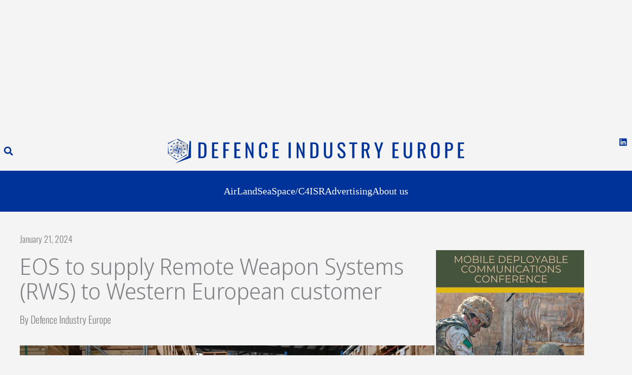

--- FILE ---
content_type: text/html; charset=utf-8
request_url: https://www.google.com/recaptcha/api2/aframe
body_size: 248
content:
<!DOCTYPE HTML><html><head><meta http-equiv="content-type" content="text/html; charset=UTF-8"></head><body><script nonce="SQFL5Cdhhb4ogvSIOYE99g">/** Anti-fraud and anti-abuse applications only. See google.com/recaptcha */ try{var clients={'sodar':'https://pagead2.googlesyndication.com/pagead/sodar?'};window.addEventListener("message",function(a){try{if(a.source===window.parent){var b=JSON.parse(a.data);var c=clients[b['id']];if(c){var d=document.createElement('img');d.src=c+b['params']+'&rc='+(localStorage.getItem("rc::a")?sessionStorage.getItem("rc::b"):"");window.document.body.appendChild(d);sessionStorage.setItem("rc::e",parseInt(sessionStorage.getItem("rc::e")||0)+1);localStorage.setItem("rc::h",'1768954554076');}}}catch(b){}});window.parent.postMessage("_grecaptcha_ready", "*");}catch(b){}</script></body></html>

--- FILE ---
content_type: text/css
request_url: https://defence-industry.eu/wp-content/litespeed/css/d8e733611527d0162bf689e384280125.css?ver=2115d
body_size: 849
content:
.wp-block-uagb-container{display:flex;position:relative;box-sizing:border-box;transition-property:box-shadow;transition-duration:0.2s;transition-timing-function:ease}.wp-block-uagb-container .spectra-container-link-overlay{bottom:0;left:0;position:absolute;right:0;top:0;z-index:10}.wp-block-uagb-container.uagb-is-root-container{margin-left:auto;margin-right:auto}.wp-block-uagb-container.alignfull.uagb-is-root-container .uagb-container-inner-blocks-wrap{display:flex;position:relative;box-sizing:border-box;margin-left:auto!important;margin-right:auto!important}.wp-block-uagb-container .wp-block-uagb-blockquote,.wp-block-uagb-container .wp-block-spectra-pro-login,.wp-block-uagb-container .wp-block-spectra-pro-register{margin:unset}.wp-block-uagb-container .uagb-container__video-wrap{height:100%;width:100%;top:0;left:0;position:absolute;overflow:hidden;-webkit-transition:opacity 1s;-o-transition:opacity 1s;transition:opacity 1s}.wp-block-uagb-container .uagb-container__video-wrap video{max-width:100%;width:100%;height:100%;margin:0;line-height:1;border:none;display:inline-block;vertical-align:baseline;-o-object-fit:cover;object-fit:cover;background-size:cover}.wp-block-uagb-container.uagb-layout-grid{display:grid;width:100%}.wp-block-uagb-container.uagb-layout-grid>.uagb-container-inner-blocks-wrap{display:inherit;width:inherit}.wp-block-uagb-container.uagb-layout-grid>.uagb-container-inner-blocks-wrap>.wp-block-uagb-container{max-width:unset!important;width:unset!important}.wp-block-uagb-container.uagb-layout-grid>.wp-block-uagb-container{max-width:unset!important;width:unset!important}.wp-block-uagb-container.uagb-layout-grid.uagb-is-root-container{margin-left:auto;margin-right:auto}.wp-block-uagb-container.uagb-layout-grid.uagb-is-root-container>.wp-block-uagb-container{max-width:unset!important;width:unset!important}.wp-block-uagb-container.uagb-layout-grid.alignwide.uagb-is-root-container{margin-left:auto;margin-right:auto}.wp-block-uagb-container.uagb-layout-grid.alignfull.uagb-is-root-container .uagb-container-inner-blocks-wrap{display:inherit;position:relative;box-sizing:border-box;margin-left:auto!important;margin-right:auto!important}body .wp-block-uagb-container>.uagb-container-inner-blocks-wrap>*:not(.wp-block-uagb-container):not(.wp-block-uagb-column):not(.wp-block-uagb-container):not(.wp-block-uagb-section):not(.uagb-container__shape):not(.uagb-container__video-wrap):not(.wp-block-spectra-pro-register):not(.wp-block-spectra-pro-login):not(.uagb-slider-container):not(.spectra-image-gallery__control-lightbox):not(.wp-block-uagb-info-box),body .wp-block-uagb-container>.uagb-container-inner-blocks-wrap,body .wp-block-uagb-container>*:not(.wp-block-uagb-container):not(.wp-block-uagb-column):not(.wp-block-uagb-container):not(.wp-block-uagb-section):not(.uagb-container__shape):not(.uagb-container__video-wrap):not(.wp-block-spectra-pro-register):not(.wp-block-spectra-pro-login):not(.uagb-slider-container):not(.spectra-container-link-overlay):not(.spectra-image-gallery__control-lightbox):not(.wp-block-uagb-lottie):not(.uagb-faq__outer-wrap){min-width:unset!important;width:100%;position:relative}body .ast-container .wp-block-uagb-container>.uagb-container-inner-blocks-wrap>.wp-block-uagb-container>ul,body .ast-container .wp-block-uagb-container>.uagb-container-inner-blocks-wrap>.wp-block-uagb-container ol,body .ast-container .wp-block-uagb-container>.uagb-container-inner-blocks-wrap>ul,body .ast-container .wp-block-uagb-container>.uagb-container-inner-blocks-wrap ol{max-width:-webkit-fill-available;margin-block-start:0;margin-block-end:0;margin-left:20px}.ast-plain-container .editor-styles-wrapper .block-editor-block-list__layout.is-root-container .uagb-is-root-container.wp-block-uagb-container.alignwide{margin-left:auto;margin-right:auto}.uagb-container__shape{overflow:hidden;position:absolute;left:0;width:100%;line-height:0;direction:ltr}.uagb-container__shape-top{top:-3px}.uagb-container__shape-bottom{bottom:-3px}.uagb-container__shape.uagb-container__invert.uagb-container__shape-bottom,.uagb-container__shape.uagb-container__invert.uagb-container__shape-top{-webkit-transform:rotate(180deg);-ms-transform:rotate(180deg);transform:rotate(180deg)}.uagb-container__shape.uagb-container__shape-flip svg{transform:translateX(-50%) rotateY(180deg)}.uagb-container__shape svg{display:block;width:-webkit-calc(100% + 1.3px);width:calc(100% + 1.3px);position:relative;left:50%;-webkit-transform:translateX(-50%);-ms-transform:translateX(-50%);transform:translateX(-50%)}.uagb-container__shape .uagb-container__shape-fill{-webkit-transform-origin:center;-ms-transform-origin:center;transform-origin:center;-webkit-transform:rotateY(0deg);transform:rotateY(0deg)}.uagb-container__shape.uagb-container__shape-above-content{z-index:9;pointer-events:none}.nv-single-page-wrap .nv-content-wrap.entry-content .wp-block-uagb-container.alignfull{margin-left:calc(50% - 50vw);margin-right:calc(50% - 50vw)}@media only screen and (max-width:767px){.wp-block-uagb-container .wp-block-uagb-advanced-heading{width:-webkit-fill-available}}.wp-block-uagb-image--align-none{justify-content:center}.wp-block-uagb-container.uagb-block-d652abc1 .uagb-container__shape-top svg{width:calc(100% + 1.3px)}.wp-block-uagb-container.uagb-block-d652abc1 .uagb-container__shape.uagb-container__shape-top .uagb-container__shape-fill{fill:rgb(51 51 51)}.wp-block-uagb-container.uagb-block-d652abc1 .uagb-container__shape-bottom svg{width:calc(100% + 1.3px)}.wp-block-uagb-container.uagb-block-d652abc1 .uagb-container__shape.uagb-container__shape-bottom .uagb-container__shape-fill{fill:rgb(51 51 51)}.wp-block-uagb-container.uagb-block-d652abc1 .uagb-container__video-wrap video{opacity:1}.wp-block-uagb-container.uagb-is-root-container .uagb-block-d652abc1{max-width:100%;width:100%}.wp-block-uagb-container.uagb-is-root-container.alignfull.uagb-block-d652abc1>.uagb-container-inner-blocks-wrap{--inner-content-custom-width:min( 100%, 1200px);max-width:var(--inner-content-custom-width);width:100%;flex-direction:column;align-items:center;justify-content:center;flex-wrap:nowrap;row-gap:20px;column-gap:20px}.wp-block-uagb-container.uagb-block-d652abc1{box-shadow:0 0 #00000070;padding-top:0;padding-bottom:0;padding-left:0;padding-right:0;margin-top:!important;margin-bottom:!important;overflow:visible;order:initial;border-color:inherit;row-gap:20px;column-gap:20px}@media only screen and (max-width:976px){.wp-block-uagb-container.uagb-is-root-container .uagb-block-d652abc1{width:100%}.wp-block-uagb-container.uagb-is-root-container.alignfull.uagb-block-d652abc1>.uagb-container-inner-blocks-wrap{--inner-content-custom-width:min( 100%, 1024px);max-width:var(--inner-content-custom-width);width:100%}.wp-block-uagb-container.uagb-block-d652abc1{padding-top:0;padding-bottom:0;padding-left:0;padding-right:0;margin-top:!important;margin-bottom:!important;order:initial}}@media only screen and (max-width:767px){.wp-block-uagb-container.uagb-is-root-container .uagb-block-d652abc1{max-width:100%;width:100%}.wp-block-uagb-container.uagb-is-root-container.alignfull.uagb-block-d652abc1>.uagb-container-inner-blocks-wrap{--inner-content-custom-width:min( 100%, 767px);max-width:var(--inner-content-custom-width);width:100%;flex-wrap:wrap}.wp-block-uagb-container.uagb-block-d652abc1{padding-top:0;padding-bottom:0;padding-left:0;padding-right:0;margin-top:!important;margin-bottom:!important;order:initial}}

--- FILE ---
content_type: application/javascript
request_url: https://defence-industry.eu/wp-content/litespeed/js/81de891b7abe53ca772827a4872e3499.js?ver=476a8
body_size: 717
content:
!function(t){t(".wp-block-senff-sticky-block").each(function(e){var i=t(this).attr("data-topspace"),s=t(this).attr("data-cfa"),a=t(this).attr("data-minwidth"),l=t(this).attr("data-maxwidth"),c=t(this).attr("data-pushup"),n=t(this).attr("data-zindex");t(this).addClass("senff-sticky-block-"+e).addClass("sticky-block-original-"+e).addClass("block-is-not-sticky"),c&&t(c).length<1?(console.warn('STICKY BLOCK DEBUGGER: you selected a Push-up element "'+c+'" but there is no element on the page with that class/ID.'),c=""):c&&t(c).length>1&&(console.warn("STICKY BLOCK DEBUGGER: there are "+t(c).length+' elements on the page with the selector/class/ID you selected for the push-up element ("'+c+'"). You can select only ONE element to push the sticky element up.'),c="");var r,d=(r=t(this),o={},o.display=r.css("display"),o.float=r.css("float"),o.flex=r.css("flex"),o["box-sizing"]=r.css("box-sizing"),o.clear=r.css("clear"),o.overflow=r.css("overflow"),o.transform=r.css("transform"),o),h=t(".sticky-block-original-"+e).attr("style");null==h&&(h=""),function(e){t(".sticky-block-original-"+e).wrap('<div class="sticky-block-wrapper sticky-block-wrapper-'+e+'"></div>').addClass("sticky-block-active-"+e).before('<div class="sticky-block-placeholder sticky-block-placeholder-'+e+'" style="width:0; height:0; margin:0; padding:0; visibility:hidden;"></div>')}(e),checkElement=setInterval(function(){!function(e,i,s,a,l,c,o,n,r){var d=t(".sticky-block-active-"+e),h=t(".sticky-block-original-"+e),g=d.offset();if(orgElementTop=g.top,c){var p=t(c).offset();pushElementTop=p.top}var k=window,m="inner";"innerWidth"in window||(m="client",k=document.documentElement||document.body);viewport=k[m+"Width"],"true"==s&&t("body").hasClass("admin-bar")&&viewport>600?adminBarHeight=t("#wpadminbar").height():adminBarHeight=0;if(t(window).scrollTop()>=orgElementTop-i-adminBarHeight&&viewport>=a&&viewport<=l){coordsOrgElement=d.offset(),leftOrgElement=coordsOrgElement.left,widthPlaceholder=d[0].getBoundingClientRect().width,widthPlaceholder||(widthPlaceholder=d.css("width")),heightPlaceholder=d[0].getBoundingClientRect().height,heightPlaceholder||(heightPlaceholder=d.css("height")),widthSticky=d.css("width"),"0px"==widthSticky&&(widthSticky=h[0].getBoundingClientRect().width),heightSticky=h.height(),paddingOrgElement=[h.css("padding-top"),h.css("padding-right"),h.css("padding-bottom"),h.css("padding-left")],paddingSticky=paddingOrgElement[0]+" "+paddingOrgElement[1]+" "+paddingOrgElement[2]+" "+paddingOrgElement[3],marginOrgElement=[d.css("margin-top"),d.css("margin-right"),d.css("margin-bottom"),d.css("margin-left")],marginPlaceholder=marginOrgElement[0]+" "+marginOrgElement[1]+" "+marginOrgElement[2]+" "+marginOrgElement[3];var y="";for(var w in n)"inline"==n[w]?y+=w+":inline-block; ":y+=w+":"+n[w]+"; ";var b=h.outerHeight();c&&t(window).scrollTop()>pushElementTop-i-b-adminBarHeight?stickyTopMargin=pushElementTop-i-b-t(window).scrollTop():stickyTopMargin=adminBarHeight,stickyTopMargin-=1,y+="width:100%; height:"+heightPlaceholder+"px; margin:"+marginPlaceholder+";",h.removeClass("sticky-block-active-"+e).removeClass("block-is-not-sticky").addClass("element-is-sticky").addClass("block-is-sticky").css("position","fixed").css("left",leftOrgElement+"px").css("top",i+"px").css("width",widthSticky).css("margin-left",0).css("padding",paddingSticky).css("margin-top",stickyTopMargin).css("z-index",o),t(".sticky-block-placeholder-"+e).hasClass("sticky-block-active-"+e)||t(".sticky-block-placeholder-"+e).addClass("sticky-block-active-"+e).attr("style",y)}else h.addClass("sticky-block-active-"+e).removeClass("element-is-sticky").removeClass("block-is-sticky").addClass("block-is-not-sticky").attr("style",r),t(".sticky-block-placeholder-"+e).hasClass("sticky-block-active-"+e)&&t(".sticky-block-placeholder-"+e).removeClass("sticky-block-active-"+e).removeAttr("style").css("width","0").css("height","0").css("margin","0").css("padding","0")}(e,i,s,a,l,c,n,d,h)},10)})}(jQuery);
;